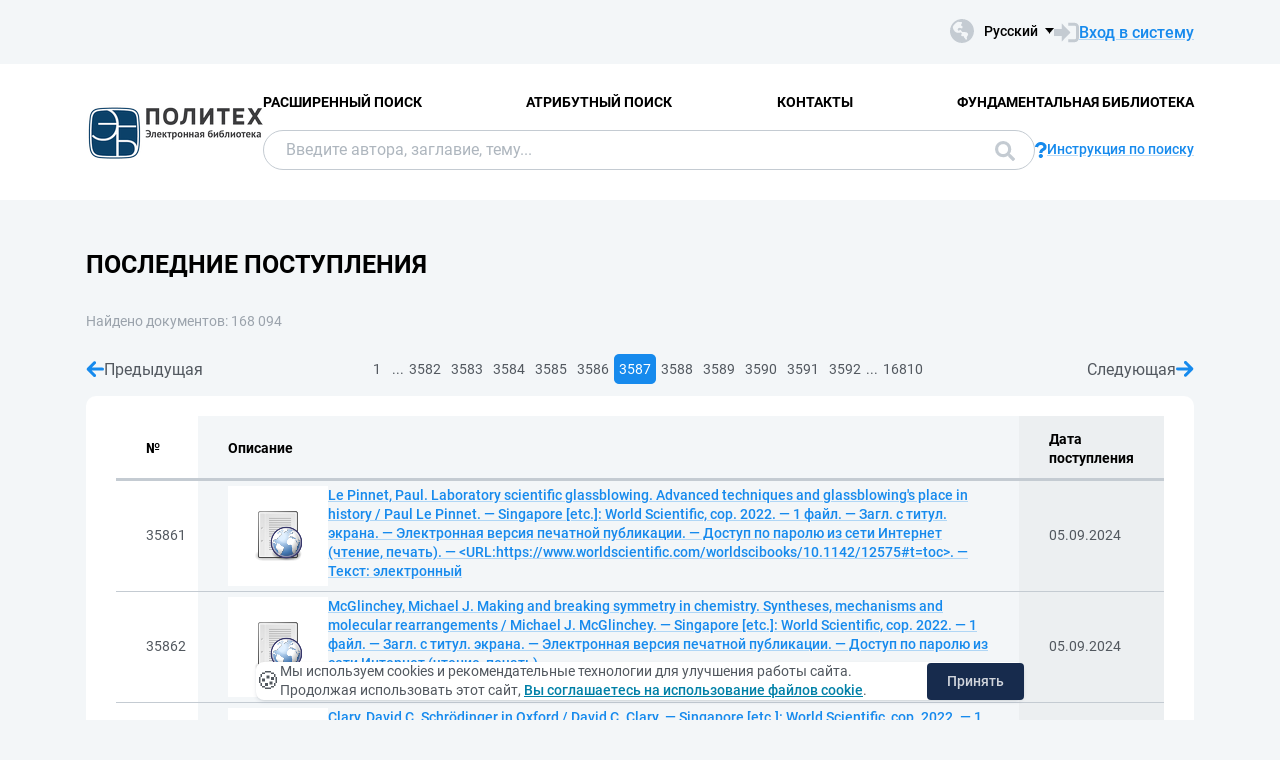

--- FILE ---
content_type: text/html; charset=utf-8
request_url: https://elib.spbstu.ru/main/last?page=3587
body_size: 6394
content:
<!DOCTYPE html>
<html lang="ru">
<head>
  <meta charset="utf-8" >
  <meta http-equiv="X-UA-Compatible" content="IE=edge">
  <meta name="viewport" content="width=device-width, initial-scale=1.0">
  <meta name="format-detection" content="telephone=no">
  <title>ЭБ СПбПУ - &#x41F;&#x43E;&#x441;&#x43B;&#x435;&#x434;&#x43D;&#x438;&#x435; &#x43F;&#x43E;&#x441;&#x442;&#x443;&#x43F;&#x43B;&#x435;&#x43D;&#x438;&#x44F; (3587/3592)</title>
  <link rel="preload" href="/content/fonts/Roboto/Roboto-Regular.woff2" as="font" type="font/woff2" crossorigin>
  <link rel="preload" href="/content/fonts/Roboto/Roboto-Medium.woff2" as="font" type="font/woff2" crossorigin>
  <link rel="preload" href="/content/fonts/Roboto/Roboto-Bold.woff2" as="font" type="font/woff2" crossorigin>
  <link rel="shortcut icon" href="/favicon.ico" type="image/x-icon" />
    <link href="/content/css/elib.min.css" rel="stylesheet" type="text/css" />
  <link href="/file/custom.css" rel="stylesheet" type="text/css" />
  <script type="text/javascript">
    var baseUrl = '/';
    var baseUrl2 = baseUrl + '';
  </script>
  
  <meta name="yandex-verification" content="4b1dda92cba62521" >

</head>
<body>
  <header class="header ">
    <div class="header__top">
      <div class="container">
        <div class="header__top-wrap">
          <ul class="header-list">
  <li>
  </li>
</ul>
          <div class="header__top-inner">
            <div class="header__lang lang dropdown js-lang dropdown--click">
              <button class="lang__btn dropdown__head js-lang-btn" tabindex="0">
  <div class="lang__btn-icon">
    <img src="/content/img/world.svg" alt="">
  </div>
  <span>&#x420;&#x443;&#x441;&#x441;&#x43A;&#x438;&#x439;</span>
</button>
<ul class="lang__list dropdown__content" tabindex="0">
      <li>
        <span><a href="/en/main/last?page=3587">English</a></span>
      </li>
</ul>


            </div>
              <a class="link link--big link--icon" href="/account/login?returnUrl=http%3A%2F%2Felib.spbstu.ru%2Fmain%2Flast%3Fpage%3D3587">
                <div class="link__icon">
                  <img src="/content/img/enter.svg" alt="">
                </div>
                <span>&#x412;&#x445;&#x43E;&#x434; &#x432; &#x441;&#x438;&#x441;&#x442;&#x435;&#x43C;&#x443;</span>
              </a>
          </div>
        </div>
      </div>
    </div>
    <div class="header__main js-header-main">
      <div class="container">
        <div class="header__main-wrap">
          <a class="header__logo" href="/">
            <img class="header__logo-eb" src="/file/logo-min-ru.png" alt="Logo">
          </a>
          <div class="header__main-inner">
            <div class="header__menu js-header-menu">
              <nav class="header__nav">
                <ul>
    <li><a href="/search/advanced">&#x420;&#x430;&#x441;&#x448;&#x438;&#x440;&#x435;&#x43D;&#x43D;&#x44B;&#x439; &#x43F;&#x43E;&#x438;&#x441;&#x43A;</a></li>
    <li><a href="/search/advanced2">&#x410;&#x442;&#x440;&#x438;&#x431;&#x443;&#x442;&#x43D;&#x44B;&#x439; &#x43F;&#x43E;&#x438;&#x441;&#x43A;</a></li>
    <li><a href="/help/contacts">&#x41A;&#x43E;&#x43D;&#x442;&#x430;&#x43A;&#x442;&#x44B;</a></li>
    <li><a href="http://library.spbstu.ru/" target="_blank">&#x424;&#x443;&#x43D;&#x434;&#x430;&#x43C;&#x435;&#x43D;&#x442;&#x430;&#x43B;&#x44C;&#x43D;&#x430;&#x44F; &#x431;&#x438;&#x431;&#x43B;&#x438;&#x43E;&#x442;&#x435;&#x43A;&#x430;</a></li>
</ul>
              </nav>
              <div class="header__menu-action header__lang lang js-lang dropdown">
                <button class="lang__btn dropdown__head js-lang-btn" tabindex="0">
  <div class="lang__btn-icon">
    <img src="/content/img/world.svg" alt="">
  </div>
  <span>&#x420;&#x443;&#x441;&#x441;&#x43A;&#x438;&#x439;</span>
</button>
<ul class="lang__list dropdown__content" tabindex="0">
      <li>
        <span><a href="/en/main/last?page=3587">English</a></span>
      </li>
</ul>


              </div>
            </div>
              <div class="header__search js-search search">
  <div class="container">
    <div class="search__form">
      <form action="/search/result" class="js-search-form">
        <input name="q" class="search__input" type="search" value="" placeholder="&#x412;&#x432;&#x435;&#x434;&#x438;&#x442;&#x435; &#x430;&#x432;&#x442;&#x43E;&#x440;&#x430;, &#x437;&#x430;&#x433;&#x43B;&#x430;&#x432;&#x438;&#x435;, &#x442;&#x435;&#x43C;&#x443;...">
        <button class="search__btn btn btn--blue js-search-submit" data-class="search__btn btn btn--blue js-search-submit" type="submit">
          &#x41F;&#x43E;&#x438;&#x441;&#x43A;
          <svg width="20" height="20">
            <use xlink:href="/content/img/ext-sprite.svg#search"></use>
          </svg>
        </button>
      </form>
    </div>
    <a class="search__help link link--icon" href="/help/search">
      <div class="link__icon">
        <img src="/content/img/question.svg" alt="">
      </div>
      <span>&#x418;&#x43D;&#x441;&#x442;&#x440;&#x443;&#x43A;&#x446;&#x438;&#x44F; &#x43F;&#x43E; &#x43F;&#x43E;&#x438;&#x441;&#x43A;&#x443;</span>
    </a>
      <button class="search__close js-close-search" type="button" aria-label="&#x417;&#x430;&#x43A;&#x440;&#x44B;&#x442;&#x44C; &#x43F;&#x43E;&#x438;&#x441;&#x43A;"></button>
  </div>
</div>
          </div>
            <button class="header__search-open js-open-search" type="button" aria-label="&#x41F;&#x43E;&#x438;&#x441;&#x43A;">
              <svg width="20" height="20">
                <use xlink:href="/content/img/ext-sprite.svg#search"></use>
              </svg>
            </button>
          <a class="header__enter" href="/account/login?returnUrl=http%3A%2F%2Felib.spbstu.ru%2Fmain%2Flast%3Fpage%3D3587">
            <svg width="25" height="23" viewBox="0 0 25 23" fill="none" xmlns="http://www.w3.org/2000/svg">
              <path d="M14.1335 3.25598H20.6807C22.2685 3.25598 23.5557 4.54316 23.5557 6.13099V16.8699C23.5557 18.4577 22.2685 19.7449 20.6807 19.7449H14.1335"
                    stroke-width="2.875" />
              <path d="M16.4891 11.4999L7.65579 20.6798L7.65579 2.32004L16.4891 11.4999Z" />
              <rect y="7.96643" width="9.42224" height="7.06668" />
            </svg>
          </a>
          <button class="header__burger burger js-burger" type="button">
            <span></span>
            <span></span>
            <span></span>
          </button>
        </div>
      </div>
    </div>
  </header>
  <main>
    <section class="section section--pt">
  <div class="container">
    <h1 class="title title--main">&#x41F;&#x43E;&#x441;&#x43B;&#x435;&#x434;&#x43D;&#x438;&#x435; &#x43F;&#x43E;&#x441;&#x442;&#x443;&#x43F;&#x43B;&#x435;&#x43D;&#x438;&#x44F;</h1>
    <p class="result__stat">
      <span>Найдено документов: 168&nbsp;094</span>
    </p>
    <div class="result__wrap">
      <div class="result__content">
            <div class="pagination">
    <a class="pagination__step pagination__step--prev " href="/main/last?page=3586">
      <svg width="18" height="16">
        <use xlink:href="/content/img/ext-sprite.svg#arrow-right"></use>
      </svg>
      &#x41F;&#x440;&#x435;&#x434;&#x44B;&#x434;&#x443;&#x449;&#x430;&#x44F;
    </a>
    <ul class="pagination__list">
        <li class="m1">
          <a href="/main/last">1</a>
        </li>
          <li class="m1">...</li>
        <li class="m3">
          <a href="/main/last?page=3582">3582</a>
        </li>
        <li class="m3">
          <a href="/main/last?page=3583">3583</a>
        </li>
        <li class="m3">
          <a href="/main/last?page=3584">3584</a>
        </li>
        <li class="m2">
          <a href="/main/last?page=3585">3585</a>
        </li>
        <li class="m1">
          <a href="/main/last?page=3586">3586</a>
        </li>
        <li class="m1">
          <a class="active" href="/main/last?page=3587">3587</a>
        </li>
        <li class="m1">
          <a href="/main/last?page=3588">3588</a>
        </li>
        <li class="m2">
          <a href="/main/last?page=3589">3589</a>
        </li>
        <li class="m3">
          <a href="/main/last?page=3590">3590</a>
        </li>
        <li class="m3">
          <a href="/main/last?page=3591">3591</a>
        </li>
        <li class="m3">
          <a href="/main/last?page=3592">3592</a>
        </li>
          <li class="m1">...</li>
        <li class="m1">
          <a href="/main/last?page=16810">16810</a>
        </li>
    </ul>
    <a class="pagination__step " href="/main/last?page=3588">
      &#x421;&#x43B;&#x435;&#x434;&#x443;&#x44E;&#x449;&#x430;&#x44F;
      <svg width="18" height="16">
        <use xlink:href="/content/img/ext-sprite.svg#arrow-right"></use>
      </svg>
    </a>
  </div>

          <div class="content">
            <table class="table1">
              <tr>
                <th>
                  №
                </th>
                <th>
                  &#x41E;&#x43F;&#x438;&#x441;&#x430;&#x43D;&#x438;&#x435;
                </th>
                <th>
                  &#x414;&#x430;&#x442;&#x430; &#x43F;&#x43E;&#x441;&#x442;&#x443;&#x43F;&#x43B;&#x435;&#x43D;&#x438;&#x44F;
                </th>
              </tr>
                <tr>
                  <td>
                    35861
                  </td>
                  <td>
                    <div class="list-result__item2">
                      <div class="list-result__img">
                        <a href="/doc/info?key=RU%5CSPSTU%5Cedoc%5C73692">
                          <img alt="" src="/main/picture?ext=&amp;size=2" />
                        </a>
                      </div>
                      <div class="list-result__info">
                        <a class="link" href="/doc/info?key=RU%5CSPSTU%5Cedoc%5C73692">Le Pinnet, Paul. Laboratory scientific glassblowing. Advanced techniques and glassblowing&#x27;s place in history / Paul Le Pinnet. &#x2014; Singapore [etc.]: World Scientific, cop. 2022. &#x2014; 1 &#x444;&#x430;&#x439;&#x43B;. &#x2014; &#x417;&#x430;&#x433;&#x43B;. &#x441; &#x442;&#x438;&#x442;&#x443;&#x43B;. &#x44D;&#x43A;&#x440;&#x430;&#x43D;&#x430;. &#x2014; &#x42D;&#x43B;&#x435;&#x43A;&#x442;&#x440;&#x43E;&#x43D;&#x43D;&#x430;&#x44F; &#x432;&#x435;&#x440;&#x441;&#x438;&#x44F; &#x43F;&#x435;&#x447;&#x430;&#x442;&#x43D;&#x43E;&#x439; &#x43F;&#x443;&#x431;&#x43B;&#x438;&#x43A;&#x430;&#x446;&#x438;&#x438;. &#x2014; &#x414;&#x43E;&#x441;&#x442;&#x443;&#x43F; &#x43F;&#x43E; &#x43F;&#x430;&#x440;&#x43E;&#x43B;&#x44E; &#x438;&#x437; &#x441;&#x435;&#x442;&#x438; &#x418;&#x43D;&#x442;&#x435;&#x440;&#x43D;&#x435;&#x442; (&#x447;&#x442;&#x435;&#x43D;&#x438;&#x435;, &#x43F;&#x435;&#x447;&#x430;&#x442;&#x44C;). &#x2014; &lt;URL:https://www.worldscientific.com/worldscibooks/10.1142/12575#t=toc&gt;. &#x2014; &#x422;&#x435;&#x43A;&#x441;&#x442;: &#x44D;&#x43B;&#x435;&#x43A;&#x442;&#x440;&#x43E;&#x43D;&#x43D;&#x44B;&#x439;</a>
                      </div>
                    </div>
                  </td>
                  <td>
                    05.09.2024
                  </td>
                </tr>
                <tr>
                  <td>
                    35862
                  </td>
                  <td>
                    <div class="list-result__item2">
                      <div class="list-result__img">
                        <a href="/doc/info?key=RU%5CSPSTU%5Cedoc%5C73691">
                          <img alt="" src="/main/picture?ext=&amp;size=2" />
                        </a>
                      </div>
                      <div class="list-result__info">
                        <a class="link" href="/doc/info?key=RU%5CSPSTU%5Cedoc%5C73691">McGlinchey, Michael J. Making and breaking symmetry in chemistry. Syntheses, mechanisms and molecular rearrangements / Michael J. McGlinchey. &#x2014; Singapore [etc.]: World Scientific, cop. 2022. &#x2014; 1 &#x444;&#x430;&#x439;&#x43B;. &#x2014; &#x417;&#x430;&#x433;&#x43B;. &#x441; &#x442;&#x438;&#x442;&#x443;&#x43B;. &#x44D;&#x43A;&#x440;&#x430;&#x43D;&#x430;. &#x2014; &#x42D;&#x43B;&#x435;&#x43A;&#x442;&#x440;&#x43E;&#x43D;&#x43D;&#x430;&#x44F; &#x432;&#x435;&#x440;&#x441;&#x438;&#x44F; &#x43F;&#x435;&#x447;&#x430;&#x442;&#x43D;&#x43E;&#x439; &#x43F;&#x443;&#x431;&#x43B;&#x438;&#x43A;&#x430;&#x446;&#x438;&#x438;. &#x2014; &#x414;&#x43E;&#x441;&#x442;&#x443;&#x43F; &#x43F;&#x43E; &#x43F;&#x430;&#x440;&#x43E;&#x43B;&#x44E; &#x438;&#x437; &#x441;&#x435;&#x442;&#x438; &#x418;&#x43D;&#x442;&#x435;&#x440;&#x43D;&#x435;&#x442; (&#x447;&#x442;&#x435;&#x43D;&#x438;&#x435;, &#x43F;&#x435;&#x447;&#x430;&#x442;&#x44C;). &#x2014; &lt;URL:https://www.worldscientific.com/worldscibooks/10.1142/12652#t=toc&gt;. &#x2014; &#x422;&#x435;&#x43A;&#x441;&#x442;: &#x44D;&#x43B;&#x435;&#x43A;&#x442;&#x440;&#x43E;&#x43D;&#x43D;&#x44B;&#x439;</a>
                      </div>
                    </div>
                  </td>
                  <td>
                    05.09.2024
                  </td>
                </tr>
                <tr>
                  <td>
                    35863
                  </td>
                  <td>
                    <div class="list-result__item2">
                      <div class="list-result__img">
                        <a href="/doc/info?key=RU%5CSPSTU%5Cedoc%5C73690">
                          <img alt="" src="/main/picture?ext=&amp;size=2" />
                        </a>
                      </div>
                      <div class="list-result__info">
                        <a class="link" href="/doc/info?key=RU%5CSPSTU%5Cedoc%5C73690">Clary, David C. Schr&#xF6;dinger in Oxford / David C. Clary. &#x2014; Singapore [etc.]: World Scientific, cop. 2022. &#x2014; 1 &#x444;&#x430;&#x439;&#x43B;. &#x2014; &#x417;&#x430;&#x433;&#x43B;. &#x441; &#x442;&#x438;&#x442;&#x443;&#x43B;. &#x44D;&#x43A;&#x440;&#x430;&#x43D;&#x430;. &#x2014; &#x42D;&#x43B;&#x435;&#x43A;&#x442;&#x440;&#x43E;&#x43D;&#x43D;&#x430;&#x44F; &#x432;&#x435;&#x440;&#x441;&#x438;&#x44F; &#x43F;&#x435;&#x447;&#x430;&#x442;&#x43D;&#x43E;&#x439; &#x43F;&#x443;&#x431;&#x43B;&#x438;&#x43A;&#x430;&#x446;&#x438;&#x438;. &#x2014; &#x414;&#x43E;&#x441;&#x442;&#x443;&#x43F; &#x43F;&#x43E; &#x43F;&#x430;&#x440;&#x43E;&#x43B;&#x44E; &#x438;&#x437; &#x441;&#x435;&#x442;&#x438; &#x418;&#x43D;&#x442;&#x435;&#x440;&#x43D;&#x435;&#x442; (&#x447;&#x442;&#x435;&#x43D;&#x438;&#x435;, &#x43F;&#x435;&#x447;&#x430;&#x442;&#x44C;). &#x2014; &lt;URL:https://www.worldscientific.com/worldscibooks/10.1142/12661#t=toc&gt;. &#x2014; &#x422;&#x435;&#x43A;&#x441;&#x442;: &#x44D;&#x43B;&#x435;&#x43A;&#x442;&#x440;&#x43E;&#x43D;&#x43D;&#x44B;&#x439;</a>
                      </div>
                    </div>
                  </td>
                  <td>
                    05.09.2024
                  </td>
                </tr>
                <tr>
                  <td>
                    35864
                  </td>
                  <td>
                    <div class="list-result__item2">
                      <div class="list-result__img">
                        <a href="/doc/info?url=https%3A%2F%2Fwww.worldscientific.com%2Fworldscibooks%2F10.1142%2F12236">
                          <img alt="" src="/main/picture?ext=&amp;size=2" />
                        </a>
                      </div>
                      <div class="list-result__info">
                        <a class="link" href="/doc/info?url=https%3A%2F%2Fwww.worldscientific.com%2Fworldscibooks%2F10.1142%2F12236">World scientific reference on plasmonic nanomaterials. Principles, design and bio-applications: (in 5 volumes). Vol. 1. Principles of nanoplasmonics. Vol. 2. Plasmonic nanoparticles: synthesis and (bio)functionalization. Vol. 3. Self-assembly of plasmonic nanostructures. Vol. 4. Nanoparticle-cell interactions. Vol. 5. Plasmonics in diagnostics and therapy / editor-in-chief Luis M. Liz-Marz&#xE1;n. &#x2014; Singapore [etc.]: World Scientific, cop. 2022. &#x2014; 1 &#x444;&#x430;&#x439;&#x43B;. &#x2014; (World Scientific series in nanoscience and nanotechnology). &#x2014; &#x417;&#x430;&#x433;&#x43B;. &#x441; &#x442;&#x438;&#x442;&#x443;&#x43B;. &#x44D;&#x43A;&#x440;&#x430;&#x43D;&#x430;. &#x2014; &#x42D;&#x43B;&#x435;&#x43A;&#x442;&#x440;&#x43E;&#x43D;&#x43D;&#x430;&#x44F; &#x432;&#x435;&#x440;&#x441;&#x438;&#x44F; &#x43F;&#x435;&#x447;&#x430;&#x442;&#x43D;&#x43E;&#x439; &#x43F;&#x443;&#x431;&#x43B;&#x438;&#x43A;&#x430;&#x446;&#x438;&#x438;. &#x2014; &#x414;&#x43E;&#x441;&#x442;&#x443;&#x43F; &#x43F;&#x43E; &#x43F;&#x430;&#x440;&#x43E;&#x43B;&#x44E; &#x438;&#x437; &#x441;&#x435;&#x442;&#x438; &#x418;&#x43D;&#x442;&#x435;&#x440;&#x43D;&#x435;&#x442; (&#x447;&#x442;&#x435;&#x43D;&#x438;&#x435;, &#x43F;&#x435;&#x447;&#x430;&#x442;&#x44C;). &#x2014; &lt;URL:https://www.worldscientific.com/worldscibooks/10.1142/12236&gt;. &#x2014; &#x422;&#x435;&#x43A;&#x441;&#x442;: &#x44D;&#x43B;&#x435;&#x43A;&#x442;&#x440;&#x43E;&#x43D;&#x43D;&#x44B;&#x439;</a>
                      </div>
                    </div>
                  </td>
                  <td>
                    05.09.2024
                  </td>
                </tr>
                <tr>
                  <td>
                    35865
                  </td>
                  <td>
                    <div class="list-result__item2">
                      <div class="list-result__img">
                        <a href="/doc/info?key=RU%5CSPSTU%5Cedoc%5C73688">
                          <img alt="" src="/main/picture?ext=&amp;size=2" />
                        </a>
                      </div>
                      <div class="list-result__info">
                        <a class="link" href="/doc/info?key=RU%5CSPSTU%5Cedoc%5C73688">Blinder, S. M. Mathematics, physics &amp; chemistry with the Wolfram language / S. M. Blinder. &#x2014; Singapore [etc.]: World Scientific, cop. 2022. &#x2014; 1 &#x444;&#x430;&#x439;&#x43B;. &#x2014; &#x417;&#x430;&#x433;&#x43B;. &#x441; &#x442;&#x438;&#x442;&#x443;&#x43B;. &#x44D;&#x43A;&#x440;&#x430;&#x43D;&#x430;. &#x2014; &#x42D;&#x43B;&#x435;&#x43A;&#x442;&#x440;&#x43E;&#x43D;&#x43D;&#x430;&#x44F; &#x432;&#x435;&#x440;&#x441;&#x438;&#x44F; &#x43F;&#x435;&#x447;&#x430;&#x442;&#x43D;&#x43E;&#x439; &#x43F;&#x443;&#x431;&#x43B;&#x438;&#x43A;&#x430;&#x446;&#x438;&#x438;. &#x2014; &#x414;&#x43E;&#x441;&#x442;&#x443;&#x43F; &#x43F;&#x43E; &#x43F;&#x430;&#x440;&#x43E;&#x43B;&#x44E; &#x438;&#x437; &#x441;&#x435;&#x442;&#x438; &#x418;&#x43D;&#x442;&#x435;&#x440;&#x43D;&#x435;&#x442; (&#x447;&#x442;&#x435;&#x43D;&#x438;&#x435;, &#x43F;&#x435;&#x447;&#x430;&#x442;&#x44C;). &#x2014; &lt;URL:https://www.worldscientific.com/worldscibooks/10.1142/12548#t=toc&gt;. &#x2014; &#x422;&#x435;&#x43A;&#x441;&#x442;: &#x44D;&#x43B;&#x435;&#x43A;&#x442;&#x440;&#x43E;&#x43D;&#x43D;&#x44B;&#x439;</a>
                      </div>
                    </div>
                  </td>
                  <td>
                    05.09.2024
                  </td>
                </tr>
                <tr>
                  <td>
                    35866
                  </td>
                  <td>
                    <div class="list-result__item2">
                      <div class="list-result__img">
                        <a href="/doc/info?key=RU%5CSPSTU%5Cedoc%5C73687">
                          <img alt="" src="/main/picture?ext=&amp;size=2" />
                        </a>
                      </div>
                      <div class="list-result__info">
                        <a class="link" href="/doc/info?key=RU%5CSPSTU%5Cedoc%5C73687">Progress in layered double hydroxides. From synthesis to new applications / edited by Morena Nocchetti, Umberto Costantino. &#x2014; Singapore [etc.]: World Scientific, cop. 2022. &#x2014; 1 &#x444;&#x430;&#x439;&#x43B;. &#x2014; (Series on chemistry, energy and the environment). &#x2014; &#x417;&#x430;&#x433;&#x43B;. &#x441; &#x442;&#x438;&#x442;&#x443;&#x43B;. &#x44D;&#x43A;&#x440;&#x430;&#x43D;&#x430;. &#x2014; &#x42D;&#x43B;&#x435;&#x43A;&#x442;&#x440;&#x43E;&#x43D;&#x43D;&#x430;&#x44F; &#x432;&#x435;&#x440;&#x441;&#x438;&#x44F; &#x43F;&#x435;&#x447;&#x430;&#x442;&#x43D;&#x43E;&#x439; &#x43F;&#x443;&#x431;&#x43B;&#x438;&#x43A;&#x430;&#x446;&#x438;&#x438;. &#x2014; &#x414;&#x43E;&#x441;&#x442;&#x443;&#x43F; &#x43F;&#x43E; &#x43F;&#x430;&#x440;&#x43E;&#x43B;&#x44E; &#x438;&#x437; &#x441;&#x435;&#x442;&#x438; &#x418;&#x43D;&#x442;&#x435;&#x440;&#x43D;&#x435;&#x442; (&#x447;&#x442;&#x435;&#x43D;&#x438;&#x435;, &#x43F;&#x435;&#x447;&#x430;&#x442;&#x44C;). &#x2014; &lt;URL:https://www.worldscientific.com/worldscibooks/10.1142/12378#t=toc&gt;. &#x2014; &#x422;&#x435;&#x43A;&#x441;&#x442;: &#x44D;&#x43B;&#x435;&#x43A;&#x442;&#x440;&#x43E;&#x43D;&#x43D;&#x44B;&#x439;</a>
                      </div>
                    </div>
                  </td>
                  <td>
                    05.09.2024
                  </td>
                </tr>
                <tr>
                  <td>
                    35867
                  </td>
                  <td>
                    <div class="list-result__item2">
                      <div class="list-result__img">
                        <a href="/doc/info?key=RU%5CSPSTU%5Cedoc%5C73686">
                          <img alt="" src="/main/picture?ext=&amp;size=2" />
                        </a>
                      </div>
                      <div class="list-result__info">
                        <a class="link" href="/doc/info?key=RU%5CSPSTU%5Cedoc%5C73686">Chemistry, 2011-2015 / editor Sven Lidin. &#x2014; Singapore [etc.]: World Scientific, 2022. &#x2014; 1 &#x444;&#x430;&#x439;&#x43B;. &#x2014; (Nobel lectures). &#x2014; &#x417;&#x430;&#x433;&#x43B;. &#x441; &#x442;&#x438;&#x442;&#x443;&#x43B;. &#x44D;&#x43A;&#x440;&#x430;&#x43D;&#x430;. &#x2014; &#x42D;&#x43B;&#x435;&#x43A;&#x442;&#x440;&#x43E;&#x43D;&#x43D;&#x430;&#x44F; &#x432;&#x435;&#x440;&#x441;&#x438;&#x44F; &#x43F;&#x435;&#x447;&#x430;&#x442;&#x43D;&#x43E;&#x439; &#x43F;&#x443;&#x431;&#x43B;&#x438;&#x43A;&#x430;&#x446;&#x438;&#x438;. &#x2014; &#x414;&#x43E;&#x441;&#x442;&#x443;&#x43F; &#x43F;&#x43E; &#x43F;&#x430;&#x440;&#x43E;&#x43B;&#x44E; &#x438;&#x437; &#x441;&#x435;&#x442;&#x438; &#x418;&#x43D;&#x442;&#x435;&#x440;&#x43D;&#x435;&#x442; (&#x447;&#x442;&#x435;&#x43D;&#x438;&#x435;, &#x43F;&#x435;&#x447;&#x430;&#x442;&#x44C;). &#x2014; &lt;URL:https://www.worldscientific.com/worldscibooks/10.1142/12509#t=toc&gt;. &#x2014; &#x422;&#x435;&#x43A;&#x441;&#x442;: &#x44D;&#x43B;&#x435;&#x43A;&#x442;&#x440;&#x43E;&#x43D;&#x43D;&#x44B;&#x439;</a>
                      </div>
                    </div>
                  </td>
                  <td>
                    05.09.2024
                  </td>
                </tr>
                <tr>
                  <td>
                    35868
                  </td>
                  <td>
                    <div class="list-result__item2">
                      <div class="list-result__img">
                        <a href="/doc/info?url=https%3A%2F%2Fwww.worldscientific.com%2Fworldscibooks%2F10.1142%2F12387">
                          <img alt="" src="/main/picture?ext=&amp;size=2" />
                        </a>
                      </div>
                      <div class="list-result__info">
                        <a class="link" href="/doc/info?url=https%3A%2F%2Fwww.worldscientific.com%2Fworldscibooks%2F10.1142%2F12387">Hybrid organic inorganic perovskites. Physical properties and applications: (in 4 volumes). Vol. 1. Hybrid organic inorganic perovskites: physical properties. Vol. 2. Hybrid organic inorganic perovskites: optical properties. Vol. 3. Spin response of hybrid organic inorganic perovskites. Vol. 4. Hybrid organic inorganic perovskite applications / editor-in-chief Zeev Valy Vardeny, Matt C. Beard. &#x2014; Singapore [etc.]: World Scientific, cop. 2022. &#x2014; 1 &#x444;&#x430;&#x439;&#x43B;. &#x2014; (Materials and energy). &#x2014; &#x417;&#x430;&#x433;&#x43B;. &#x441; &#x442;&#x438;&#x442;&#x443;&#x43B;. &#x44D;&#x43A;&#x440;&#x430;&#x43D;&#x430;. &#x2014; &#x42D;&#x43B;&#x435;&#x43A;&#x442;&#x440;&#x43E;&#x43D;&#x43D;&#x430;&#x44F; &#x432;&#x435;&#x440;&#x441;&#x438;&#x44F; &#x43F;&#x435;&#x447;&#x430;&#x442;&#x43D;&#x43E;&#x439; &#x43F;&#x443;&#x431;&#x43B;&#x438;&#x43A;&#x430;&#x446;&#x438;&#x438;. &#x2014; &#x414;&#x43E;&#x441;&#x442;&#x443;&#x43F; &#x43F;&#x43E; &#x43F;&#x430;&#x440;&#x43E;&#x43B;&#x44E; &#x438;&#x437; &#x441;&#x435;&#x442;&#x438; &#x418;&#x43D;&#x442;&#x435;&#x440;&#x43D;&#x435;&#x442; (&#x447;&#x442;&#x435;&#x43D;&#x438;&#x435;, &#x43F;&#x435;&#x447;&#x430;&#x442;&#x44C;). &#x2014; &lt;URL:https://www.worldscientific.com/worldscibooks/10.1142/12387&gt;. &#x2014; &#x422;&#x435;&#x43A;&#x441;&#x442;: &#x44D;&#x43B;&#x435;&#x43A;&#x442;&#x440;&#x43E;&#x43D;&#x43D;&#x44B;&#x439;</a>
                      </div>
                    </div>
                  </td>
                  <td>
                    05.09.2024
                  </td>
                </tr>
                <tr>
                  <td>
                    35869
                  </td>
                  <td>
                    <div class="list-result__item2">
                      <div class="list-result__img">
                        <a href="/doc/info?key=RU%5CSPSTU%5Cedoc%5C73684">
                          <img alt="" src="/main/picture?ext=&amp;size=2" />
                        </a>
                      </div>
                      <div class="list-result__info">
                        <a class="link" href="/doc/info?key=RU%5CSPSTU%5Cedoc%5C73684">Ding Cunsheng. Designs from linear codes / Cunsheng Ding, Chunming Tang. &#x2014; 2nd ed. &#x2014; Singapore [etc.]: World Scientific, cop. 2022. &#x2014; 1 &#x444;&#x430;&#x439;&#x43B;. &#x2014; &#x417;&#x430;&#x433;&#x43B;. &#x441; &#x442;&#x438;&#x442;&#x443;&#x43B;. &#x44D;&#x43A;&#x440;&#x430;&#x43D;&#x430;. &#x2014; &#x42D;&#x43B;&#x435;&#x43A;&#x442;&#x440;&#x43E;&#x43D;&#x43D;&#x430;&#x44F; &#x432;&#x435;&#x440;&#x441;&#x438;&#x44F; &#x43F;&#x435;&#x447;&#x430;&#x442;&#x43D;&#x43E;&#x439; &#x43F;&#x443;&#x431;&#x43B;&#x438;&#x43A;&#x430;&#x446;&#x438;&#x438;. &#x2014; &#x414;&#x43E;&#x441;&#x442;&#x443;&#x43F; &#x43F;&#x43E; &#x43F;&#x430;&#x440;&#x43E;&#x43B;&#x44E; &#x438;&#x437; &#x441;&#x435;&#x442;&#x438; &#x418;&#x43D;&#x442;&#x435;&#x440;&#x43D;&#x435;&#x442; (&#x447;&#x442;&#x435;&#x43D;&#x438;&#x435;, &#x43F;&#x435;&#x447;&#x430;&#x442;&#x44C;). &#x2014; &lt;URL:https://www.worldscientific.com/worldscibooks/10.1142/12697#t=toc&gt;. &#x2014; &#x422;&#x435;&#x43A;&#x441;&#x442;: &#x44D;&#x43B;&#x435;&#x43A;&#x442;&#x440;&#x43E;&#x43D;&#x43D;&#x44B;&#x439;</a>
                      </div>
                    </div>
                  </td>
                  <td>
                    05.09.2024
                  </td>
                </tr>
                <tr>
                  <td>
                    35870
                  </td>
                  <td>
                    <div class="list-result__item2">
                      <div class="list-result__img">
                        <a href="/doc/info?key=RU%5CSPSTU%5Cedoc%5C73682">
                          <img alt="" src="/main/picture?ext=&amp;size=2" />
                        </a>
                      </div>
                      <div class="list-result__info">
                        <a class="link" href="/doc/info?key=RU%5CSPSTU%5Cedoc%5C73682">Adly, Amr A. Efficient unconventional models of multi-component magnetic hysteresis / Amr A. Adly. &#x2014; Singapore [etc.]: World Scientific, cop. 2022. &#x2014; 1 &#x444;&#x430;&#x439;&#x43B;. &#x2014; &#x417;&#x430;&#x433;&#x43B;. &#x441; &#x442;&#x438;&#x442;&#x443;&#x43B;. &#x44D;&#x43A;&#x440;&#x430;&#x43D;&#x430;. &#x2014; &#x42D;&#x43B;&#x435;&#x43A;&#x442;&#x440;&#x43E;&#x43D;&#x43D;&#x430;&#x44F; &#x432;&#x435;&#x440;&#x441;&#x438;&#x44F; &#x43F;&#x435;&#x447;&#x430;&#x442;&#x43D;&#x43E;&#x439; &#x43F;&#x443;&#x431;&#x43B;&#x438;&#x43A;&#x430;&#x446;&#x438;&#x438;. &#x2014; &#x414;&#x43E;&#x441;&#x442;&#x443;&#x43F; &#x43F;&#x43E; &#x43F;&#x430;&#x440;&#x43E;&#x43B;&#x44E; &#x438;&#x437; &#x441;&#x435;&#x442;&#x438; &#x418;&#x43D;&#x442;&#x435;&#x440;&#x43D;&#x435;&#x442; (&#x447;&#x442;&#x435;&#x43D;&#x438;&#x435;, &#x43F;&#x435;&#x447;&#x430;&#x442;&#x44C;). &#x2014; &lt;URL:https://www.worldscientific.com/worldscibooks/10.1142/12291#t=toc&gt;. &#x2014; &#x422;&#x435;&#x43A;&#x441;&#x442;: &#x44D;&#x43B;&#x435;&#x43A;&#x442;&#x440;&#x43E;&#x43D;&#x43D;&#x44B;&#x439;</a>
                      </div>
                    </div>
                  </td>
                  <td>
                    05.09.2024
                  </td>
                </tr>
            </table>
          </div>
            <div class="pagination">
    <a class="pagination__step pagination__step--prev " href="/main/last?page=3586">
      <svg width="18" height="16">
        <use xlink:href="/content/img/ext-sprite.svg#arrow-right"></use>
      </svg>
      &#x41F;&#x440;&#x435;&#x434;&#x44B;&#x434;&#x443;&#x449;&#x430;&#x44F;
    </a>
    <ul class="pagination__list">
        <li class="m1">
          <a href="/main/last">1</a>
        </li>
          <li class="m1">...</li>
        <li class="m3">
          <a href="/main/last?page=3582">3582</a>
        </li>
        <li class="m3">
          <a href="/main/last?page=3583">3583</a>
        </li>
        <li class="m3">
          <a href="/main/last?page=3584">3584</a>
        </li>
        <li class="m2">
          <a href="/main/last?page=3585">3585</a>
        </li>
        <li class="m1">
          <a href="/main/last?page=3586">3586</a>
        </li>
        <li class="m1">
          <a class="active" href="/main/last?page=3587">3587</a>
        </li>
        <li class="m1">
          <a href="/main/last?page=3588">3588</a>
        </li>
        <li class="m2">
          <a href="/main/last?page=3589">3589</a>
        </li>
        <li class="m3">
          <a href="/main/last?page=3590">3590</a>
        </li>
        <li class="m3">
          <a href="/main/last?page=3591">3591</a>
        </li>
        <li class="m3">
          <a href="/main/last?page=3592">3592</a>
        </li>
          <li class="m1">...</li>
        <li class="m1">
          <a href="/main/last?page=16810">16810</a>
        </li>
    </ul>
    <a class="pagination__step " href="/main/last?page=3588">
      &#x421;&#x43B;&#x435;&#x434;&#x443;&#x44E;&#x449;&#x430;&#x44F;
      <svg width="18" height="16">
        <use xlink:href="/content/img/ext-sprite.svg#arrow-right"></use>
      </svg>
    </a>
  </div>

      </div>
    </div>
  </div>
</section>
  </main>
    <footer class="footer">
      <div class="container">
        <div class="footer__wrap">
          <div class="footer__info">
            <div>
              <p>
    &copy; <a href="https://www.spbstu.ru" target="_blank">СПбПУ</a>, 2000-2025
</p>
<p>
    <a href="https://www.spbstu.ru/upload/personal_data_policy.pdf" target="_blank">Политика конфиденциальности</a>
</p>
<p>
    <a href="https://www.spbstu.ru/upload/personal_cookie.pdf" target="_blank">Положение об использовании «cookie» файлов</a>
</p>

            </div>
          </div>
          <nav class="footer__menu">
            <ul>
    <li><a href="/search/advanced">&#x420;&#x430;&#x441;&#x448;&#x438;&#x440;&#x435;&#x43D;&#x43D;&#x44B;&#x439; &#x43F;&#x43E;&#x438;&#x441;&#x43A;</a></li>
    <li><a href="/search/advanced2">&#x410;&#x442;&#x440;&#x438;&#x431;&#x443;&#x442;&#x43D;&#x44B;&#x439; &#x43F;&#x43E;&#x438;&#x441;&#x43A;</a></li>
    <li><a href="/help/contacts">&#x41A;&#x43E;&#x43D;&#x442;&#x430;&#x43A;&#x442;&#x44B;</a></li>
    <li><a href="http://library.spbstu.ru/" target="_blank">&#x424;&#x443;&#x43D;&#x434;&#x430;&#x43C;&#x435;&#x43D;&#x442;&#x430;&#x43B;&#x44C;&#x43D;&#x430;&#x44F; &#x431;&#x438;&#x431;&#x43B;&#x438;&#x43E;&#x442;&#x435;&#x43A;&#x430;</a></li>
</ul>
            <ul>
                <li><a href="/main/last">&#x41F;&#x43E;&#x441;&#x43B;&#x435;&#x434;&#x43D;&#x438;&#x435; &#x43F;&#x43E;&#x441;&#x442;&#x443;&#x43F;&#x43B;&#x435;&#x43D;&#x438;&#x44F;</a></li>
              <li><a href="/main/top">&#x421;&#x430;&#x43C;&#x44B;&#x435; &#x43F;&#x43E;&#x43F;&#x443;&#x43B;&#x44F;&#x440;&#x43D;&#x44B;&#x435; &#x440;&#x435;&#x441;&#x443;&#x440;&#x441;&#x44B;</a></li>
            </ul>
          </nav>
        </div>
      </div>
    </footer>
    <script src="/content/js/jquery.min.js"></script>
    <script src="/content/js/elib.min.js"></script>
  <script src="/file/custom.js"></script>
  
  <div class="alert cookie-alert" role="alert">
    <div class="cookie-alert__container">
        <span class="cookie-alert__icon">&#x1F36A;</span>
        <div class="cookie-alert__desc">
            Мы используем&nbsp;cookies и&nbsp;рекомендательные технологии для улучшения работы сайта. Продолжая использовать этот сайт,
            <a href="https://www.spbstu.ru/upload/personal_cookie.pdf" target="_blank">Вы соглашаетесь на использование файлов cookie</a>.
        </div>
        <button type="button" class="accept-cookies cookie-alert__btn">Принять</button>
    </div>
</div>
<script src="/file/cookies.js"></script>
<!-- Yandex.Metrika counter -->
<script>
   (function(m,e,t,r,i,k,a){m[i]=m[i]||function(){(m[i].a=m[i].a||[]).push(arguments)};
   m[i].l=1*new Date();
   for (var j = 0; j < document.scripts.length; j++) {if (document.scripts[j].src === r) { return; }}
   k=e.createElement(t),a=e.getElementsByTagName(t)[0],k.async=1,k.src=r,a.parentNode.insertBefore(k,a)})
   (window, document, "script", "https://mc.yandex.ru/metrika/tag.js", "ym");

   ym(99532314, "init", {
        clickmap:true,
        trackLinks:true,
        accurateTrackBounce:true,
        webvisor:true
   });
</script>
<noscript><div><img src="https://mc.yandex.ru/watch/99532314" style="position:absolute; left:-9999px;" alt=""></div></noscript>
<!-- /Yandex.Metrika counter -->
<!-- Top.Mail.Ru counter -->
<script>
var _tmr = window._tmr || (window._tmr = []);
_tmr.push({id: "3602251", type: "pageView", start: (new Date()).getTime()});
(function (d, w, id) {
  if (d.getElementById(id)) return;
  var ts = d.createElement("script"); ts.async = true; ts.id = id;
  ts.src = "https://top-fwz1.mail.ru/js/code.js";
  var f = function () {var s = d.getElementsByTagName("script")[0]; s.parentNode.insertBefore(ts, s);};
  if (w.opera == "[object Opera]") { d.addEventListener("DOMContentLoaded", f, false); } else { f(); }
})(document, window, "tmr-code");
</script>
<noscript><div><img src="https://top-fwz1.mail.ru/counter?id=3602251;js=na" style="position:absolute;left:-9999px;" alt="Top.Mail.Ru"></div></noscript>
<!-- /Top.Mail.Ru counter -->

</body>
</html>

--- FILE ---
content_type: image/svg+xml
request_url: https://elib.spbstu.ru/content/img/world.svg
body_size: 3017
content:
<svg width="24" height="24" viewBox="0 0 24 24" fill="none" xmlns="http://www.w3.org/2000/svg">
<path d="M11.1733 0.0275421C11.0844 0.0368996 10.8084 0.0696468 10.5651 0.0977173C6.57448 0.546841 3.02828 3.05912 1.23647 6.70824C0.137056 8.94918 -0.251248 11.541 0.160448 13.941C0.361618 15.1199 0.689103 16.1258 1.23179 17.2392C2.17682 19.1667 3.56162 20.748 5.37215 21.9504C9.35811 24.6077 14.5698 24.6077 18.5698 21.9457C20.371 20.748 21.7605 19.1667 22.7055 17.2392C23.4119 15.7889 23.7721 14.4696 23.9031 12.8509C24.0295 11.2743 23.7815 9.44977 23.2341 7.93398C23.1312 7.6486 22.8926 7.09655 22.7055 6.71292C21.5312 4.32228 19.6178 2.40883 17.2318 1.23924C15.5944 0.434561 14.0505 0.06497 12.2259 0.0275421C11.7394 0.0135078 11.2622 0.0181847 11.1733 0.0275421ZM8.38501 2.72696C8.63296 2.96088 8.89963 3.00298 10.2376 3.04041C11.585 3.07316 11.7207 3.09655 11.9125 3.3445C11.9874 3.43807 12.0154 3.54099 12.0154 3.69538C12.0154 3.88251 11.9499 4.05093 11.6365 4.68251C11.178 5.60415 11.0797 5.8755 11.0797 6.21234C11.0797 6.4369 11.0985 6.48368 11.2388 6.62403C11.3885 6.77374 11.4213 6.7831 11.6973 6.7831C12.0295 6.7831 12.1604 6.84859 12.2727 7.0638C12.502 7.50825 12.5581 8.39713 12.3897 8.85561C12.2727 9.16906 12.0295 9.40298 11.8236 9.40298C11.7488 9.40298 11.3745 9.30006 10.9955 9.17374C9.91016 8.80415 9.46571 8.76672 8.77799 8.98193C8.38501 9.10357 8.16981 9.2907 7.98267 9.67433C7.83764 9.96439 7.82829 10.0158 7.82829 10.479C7.82829 10.8673 7.847 11.003 7.91717 11.134C8.10899 11.4989 8.38969 11.7001 8.7125 11.7047C8.95577 11.7094 9.13823 11.6158 9.59671 11.2416C10.0037 10.9141 10.116 10.8533 10.3546 10.8533C10.5838 10.8533 10.7289 11.003 11.2201 11.7188C11.7066 12.4299 12.0295 12.7808 12.3944 12.9819L12.647 13.1223L13.9569 13.1082C15.4306 13.0942 15.7768 13.1316 16.3663 13.3515C16.8809 13.5433 17.2271 13.7773 17.6107 14.1889C18.0271 14.6427 18.1581 14.9047 18.1628 15.2977C18.1628 15.6626 18.0365 15.9667 17.578 16.6778C17.1242 17.3796 16.9838 17.6369 16.9043 17.9457C16.8154 18.2638 16.8061 18.9843 16.8809 19.3632C17.0072 20.0322 16.8575 20.4486 16.4037 20.6825C16.3055 20.7293 16.1371 20.7714 16.0201 20.7714C15.8517 20.7714 15.7862 20.7433 15.6692 20.6264C15.5897 20.5515 15.4961 20.3831 15.4587 20.2615C15.309 19.7609 15.1499 19.541 14.5043 18.9328C14.1628 18.6147 14.0739 18.4322 14.0412 17.9644C13.9944 17.3188 13.9008 17.2626 12.6657 17.1691C11.702 17.0989 11.3838 16.9679 11.2107 16.5702C11.0891 16.3036 11.1172 16.1679 11.4166 15.4942C11.6833 14.886 11.7254 14.6849 11.6365 14.3761C11.5523 14.0626 11.1827 13.6977 10.8833 13.6229C10.5651 13.5433 10.3499 13.5527 9.54057 13.693C8.52536 13.8708 7.43998 13.8802 6.91601 13.7164C6.23764 13.5012 5.60606 13.1129 4.94174 12.4907C4.21659 11.8217 3.7394 11.1199 3.40723 10.2357C3.20138 9.68836 2.75226 8.17725 2.75226 8.0369C2.75226 7.88719 3.25752 6.93748 3.63179 6.38544C4.52536 5.06146 5.74641 3.9293 7.07975 3.19947C7.33238 3.05912 8.20255 2.63339 8.2587 2.61936C8.26337 2.61936 8.31951 2.67082 8.38501 2.72696Z" fill="#C4CBD2"/>
</svg>
